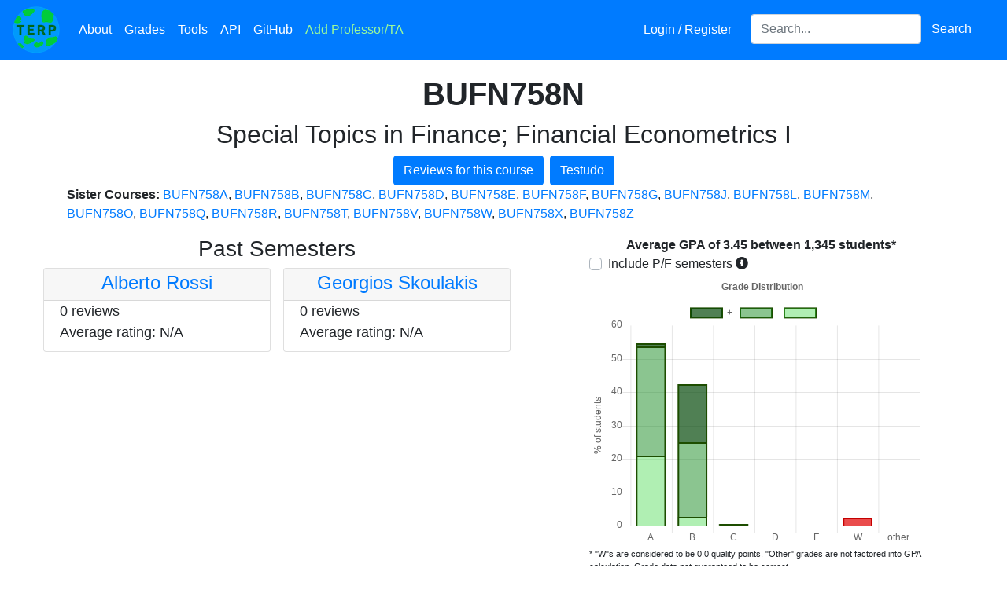

--- FILE ---
content_type: text/html; charset=utf-8
request_url: https://planetterp.com/course/BUFN758N
body_size: 7258
content:





<!DOCTYPE html>
<html lang="en">
    <head>
        <meta name="viewport" content="width=device-width, initial-scale=1.0, shrink-to-fit=no">
        <link rel="shortcut icon" type="image/x-icon" href="/static/favicon.ico">

        
        


        <script type="7b750e436becd65b152408fb-text/javascript" src="/static/js/jquery-3.5.1.min.js"></script>
        <script type="7b750e436becd65b152408fb-text/javascript" src="/static/js/jquery-ui-1.12.1.min.js"></script>
        <script type="7b750e436becd65b152408fb-text/javascript" src="/static/js/bootstrap.bundle.min.js"></script>

        <script type="7b750e436becd65b152408fb-text/javascript" src="/static/js/rateyo.min.js"></script>
        <script type="7b750e436becd65b152408fb-text/javascript" src="/static/js/rating.js"></script>
        <script type="7b750e436becd65b152408fb-text/javascript" src="/static/js/iziToast.min.js"></script>
        <script type="7b750e436becd65b152408fb-text/javascript" src="/static/js/professor-form.js"></script>
        <script async src="https://www.googletagmanager.com/gtag/js?id=UA-109898068-1" type="7b750e436becd65b152408fb-text/javascript"></script>

        <link rel="stylesheet" type="text/css" href="/static/css/bootstrap.min.css">
        <link rel="stylesheet" type="text/css" href="/static/css/jquery-ui-1.12.1.min.css">
        <link rel="stylesheet" type="text/css" href="/static/css/jquery-autocomplete.css">
        <link rel="stylesheet" type="text/css" href="/static/css/rateyo.min.css">
        <link rel="stylesheet" type="text/css" href="/static/css/iziToast.min.css">
        <link rel="stylesheet" type="text/css" href="/static/css/progressbar.css">
        <link rel="stylesheet" type="text/css" href="/static/fontawesome-5.15.3/css/all.min.css">

        

        <!-- must come at the end so we override other css files when specificity is equal -->
        <link rel="stylesheet" href="/static/css/stylesheet.css">

        

        
<script type="7b750e436becd65b152408fb-text/javascript" src="/static/js/chart.min.js"></script>


        <meta property="og:type" content="website">
        <title>BUFN758N | PlanetTerp</title>

        <meta name="description" content="View professor reviews and grade data for BUFN758N at the University of Maryland &mdash; College Park"/>
        <style type="text/css">
            @media (min-width: 800px) {
                .iziToast, .iziToast-title {
                    width: 430px;
                }
            }
        </style>
        <script async src="https://www.googletagmanager.com/gtag/js?id=G-61QKXSX5JG" type="7b750e436becd65b152408fb-text/javascript"></script>
        <script type="7b750e436becd65b152408fb-text/javascript">
          window.dataLayer = window.dataLayer || [];
          function gtag(){dataLayer.push(arguments);}
          gtag('js', new Date());

          gtag('config', 'G-61QKXSX5JG');
        </script>
        <script type="7b750e436becd65b152408fb-text/javascript">
            window.dataLayer = window.dataLayer || [];
            function gtag(){dataLayer.push(arguments);}
            gtag('js', new Date());

            gtag('config', 'UA-109898068-1');

            /* Track outbound clicks */
            /* from: https://support.google.com/analytics/answer/7478520 */
            var trackOutboundLink = function(url) {
                gtag('event', 'click', {
                    'event_category': 'outbound',
                    'event_label': url,
                    'transport_type': 'beacon'
                    // 'event_callback': function(){document.location = url;}
            });
            }

            $.ajaxSetup({
                data: {"csrfmiddlewaretoken": "VoHeDjVb9GE4uxLAbQQ9HwVEKlkrLGtEvcz7i4WWBx8ZpvfewiggfZ6IR7plmqRm"}
            })

            /* Modified from: https://millionclues.com/internet/tracking-outbound-links-google-analytics/ (partially from https://stackoverflow.com/a/8496919/8255629) */
            function onclickCallback(e) {
                var e = window.e || e;

                var target = e.target;

                /* If clicked on an image, get the parent element, which
                    should be an anchor element */
                if (target.tagName === 'IMG') {
                    target = target.parentElement;
                }

                if ((target.tagName !== 'A') || (target.host == window.location.host)) {
                    return;
                }

                trackOutboundLink(target); // GA event tracker
            }

            if (document.addEventListener) {
                document.addEventListener('click', onclickCallback, false);
            }
            else {
                document.attachEvent('onclick', onclickCallback);
            }

            $(function () {
                $('[data-toggle="tooltip"]').tooltip();
            });
        </script>
    </head>

    <body>
        <div id="canvas-wrapper">
            <div id="navbar-wrapper" class="fixed-top">
                <nav class="navbar navbar-expand-lg navbar-dark bg-primary">
                    <a class="navbar-brand p-0" href="/" title="Home"><img src="/static/images/logo.png" class="logo" alt="PlanetTerp's logo. The logo is a circle with a blue background and light green blots appearing on it. The word 'TERP' is in dark green in the middle." /></a>
                    <button class="navbar-toggler" type="button" data-toggle="collapse" data-target="#site-navbar" aria-controls="site-navbar" aria-expanded="false" aria-label="Toggle navigation">
                        <span class="navbar-toggler-icon"></span>
                    </button>

                    <div class="collapse navbar-collapse" id="site-navbar">
                        <ul class="navbar-nav mr-auto">
                            <li class="nav-item">
                                <a class="nav-link" href="/about" title="About">About</a>
                            </li>
                            <li class="nav-item">
                                <a class="nav-link" href="/grades" title="Grades">Grades</a>
                            </li>
                            <li class="nav-item">
                                <a class="nav-link" href="/tools" title="Tools">Tools</a>
                            </li>
                            <li class="nav-item" title="API">
                                <a class="nav-link" href="/api/">API</a>
                            </li>
                            <li class="nav-item" title="GitHub">
                                <a class="nav-link" href="https://github.com/planetterp/planetterp" target="_blank">GitHub</a>
                            </li>
                            <li class="nav-item">
                                <a class="nav-link" href="#" title="Add Professor/TA" data-toggle="modal" data-target="#add-professor-modal" style="color: #9af99a;">Add Professor/TA</a>
                            </li>
                        </ul>

                        <ul class="navbar-nav navbar-right mr-3">
                            
                            <li class="nav-item mr-3">
                                
                                    <a class="nav-link" href="/login?next=/course/BUFN758N" title="Login / Register">Login / Register</a>
                                
                            </li>


                            <li class="nav-item">
                                <form class="form-inline" id="header-search-form">
                                    <label for="header-search" style="display: none;">Search for a professor or course</label>
                                    <input id="header-search" class="form-control" type="search" name="query" placeholder="Search..." aria-label="Search for a course, professor, or teaching assistant">
                                    <button class="btn btn-primary" type="submit">Search</button>
                                </form>
                            </li>
                        </ul>
                    </div>
                </nav>
            </div>

            
            
        </div>

        <div id="add-professor-form-container">
            

<form  id="professor-form-add" method="post" > <input type="hidden" name="csrfmiddlewaretoken" value="eHNa9Y7444qnLuhqSSqPklidReSEHaAWOvF3OJ8PwVUiGsL4dkQWSOthY0XyiUYE"> <div id="add-professor-modal" class="modal fade "  aria-labelledby="add-professor-label-label" role="dialog" tabindex="-1"> <div class="modal-dialog modal-lg" role="document"> <div class="modal-content"> <div class="modal-header"> <h5 class="modal-title " id="add-professor-label">Add a new Professor/TA</h5> <button type="button" class="close" data-dismiss="modal" aria-label="Close"> <span aria-hidden="true" style="float: left">&times;</span> </button> </div> <div class="modal-body"> <div id="success-banner-add" 
    class="alert alert-dismissable alert-success text-center w-100 rounded-0 d-none position-absolute"  style="z-index: 1;">
        Review submitted successfully! <button type="button" class="close">&times;</button>
</div>
<div class="alert alert-primary text-center info-alert w-100 rounded-0"> <button type="button" class="close" data-dismiss="alert">&times;</button> <strong>Note:</strong> <a href="/login" target="_blank">Register</a> to save your reviews to an account and to put a username next to your reviews
</div><fieldset  
    class="p-2 "
    > <div id="review-left-wrapper-add" 
    class="no_select review-left-wrapper" > <div id="div_id_name" class="form-group"> <div> <input type="text" name="name" placeholder="Instructor Name" class="textinput textInput form-control" id="id_name"> </div> </div> <div id="name_errors" class="invalid-feedback text-center mb-3" style="font-size: 15px"></div> <div id="div_id_type_" class="form-group"> <div > <div class="custom-control custom-radio custom-control-inline"> <input type="radio" class="custom-control-input" name="type_" value="professor"  id="id_type__0"
> <label class="custom-control-label" for="id_type__0">
            Professor
        </label> </div> <div class="custom-control custom-radio custom-control-inline"> <input type="radio" class="custom-control-input" name="type_" value="TA"  id="id_type__1"
> <label class="custom-control-label" for="id_type__1">
            TA
        </label> </div> </div> </div>

<div id="type__errors" class="invalid-feedback text-center mb-3" style="font-size: 15px"></div> <div id="div_id_course" class="form-group"> <div> <input type="text" name="course" placeholder="Course" id="id_course_add" class="textinput textInput form-control"> </div> </div> <div id="course_errors" class="invalid-feedback text-center mb-3" style="font-size: 15px"></div> <div id="div_id_grade" class="form-group"> <div> <select name="grade" id="id_grade_add" class="select custom-select"> <option value="" selected>Expected Grade</option> <option value="A+">A+</option> <option value="A">A</option> <option value="A-">A-</option> <option value="B+">B+</option> <option value="B">B</option> <option value="B-">B-</option> <option value="C+">C+</option> <option value="C">C</option> <option value="C-">C-</option> <option value="D+">D+</option> <option value="D">D</option> <option value="D-">D-</option> <option value="F">F</option> <option value="P">P</option> <option value="W">W</option> <option value="XF">XF</option>

</select> </div> </div> <div id="grade_errors" class="invalid-feedback text-center mb-3" style="font-size: 15px"></div><div id="div_id_rating"><div id="rateYo_add" class="rateYo" class="p-0"></div></div><div id="rating_errors" class="invalid-feedback text-center mb-3" style="font-size: 15px"></div> <input type="hidden" name="rating" id="id_rating_add">

<div class="form-group"> <div class=""> <input type="button" name="submit" value="Submit" class="btn btn-warning w-100 mt-3" id="submit-add-form" onClick="if (!window.__cfRLUnblockHandlers) return false; submitProfessorForm(&quot;#professor-form-add&quot;)" data-cf-modified-7b750e436becd65b152408fb-="" /> </div>
</div>

</div>
<div id="review-right-wrapper-add" 
    class="review-right-wrapper" > <div id="div_id_content" class="form-group mb-0"> <div> <textarea name="content" cols="40" rows="10" maxlength="10000" id="id_content_add" placeholder="Please keep the review relevant to the instructor&#x27;s teaching..." style="height: 18rem;" class="textarea form-control">
</textarea> </div> </div> <a href="/about#tips" target="_blank" style="float:right; font-size:15px">Not sure what to write?</a><div id="content_errors" class="invalid-feedback text-center mb-3" style="font-size: 15px"></div>
</div> </fieldset> </div> </div> </div>
</div> </form>

        </div>

        <br />
        <br />
        <br />

        <div id="content">
            
<br />

<div class="container">
	<div class="row">
		<div class="col">
			<h1 class="text-center"><strong>BUFN758N</strong></h1>
			
				<h2 class="text-center">Special Topics in Finance; Financial Econometrics I</h2>
			
			<div class="d-flex justify-content-center">
				<a href="/course/BUFN758N/reviews" class="btn btn-primary">
					Reviews for this course
				</a>
				<a target="_blank" class="ml-2 btn btn-primary text-center" href="https://app.testudo.umd.edu/soc/search?courseId=BUFN758N&sectionId=&termId=202601&_openSectionsOnly=on&creditCompare=&credits=&courseLevelFilter=ALL&instructor=&_facetoface=on&_blended=on&_online=on&courseStartCompare=&courseStartHour=&courseStartMin=&courseStartAM=&courseEndHour=&courseEndMin=&courseEndAM=&teachingCenter=ALL&_classDay1=on&_classDay2=on&_classDay3=on&_classDay4=on&_classDay5=on">
					Testudo
				</a>
			</div>

			

			
				<p>
					<b>Sister Courses: </b>
					
						<a href="/course/BUFN758A">BUFN758A</a>,
					
						<a href="/course/BUFN758B">BUFN758B</a>,
					
						<a href="/course/BUFN758C">BUFN758C</a>,
					
						<a href="/course/BUFN758D">BUFN758D</a>,
					
						<a href="/course/BUFN758E">BUFN758E</a>,
					
						<a href="/course/BUFN758F">BUFN758F</a>,
					
						<a href="/course/BUFN758G">BUFN758G</a>,
					
						<a href="/course/BUFN758J">BUFN758J</a>,
					
						<a href="/course/BUFN758L">BUFN758L</a>,
					
						<a href="/course/BUFN758M">BUFN758M</a>,
					
						<a href="/course/BUFN758O">BUFN758O</a>,
					
						<a href="/course/BUFN758Q">BUFN758Q</a>,
					
						<a href="/course/BUFN758R">BUFN758R</a>,
					
						<a href="/course/BUFN758T">BUFN758T</a>,
					
						<a href="/course/BUFN758V">BUFN758V</a>,
					
						<a href="/course/BUFN758W">BUFN758W</a>,
					
						<a href="/course/BUFN758X">BUFN758X</a>,
					
						<a href="/course/BUFN758Z">BUFN758Z</a>
					
				</p>
			
		</div>
	</div>
</div>

<div id="information-container">
	<div class="row">
		<div class="col-md-6 course-professors">
			
				<h3 class="text-center">Past Semesters</h3>
				<!--
					conveniently, the `sm` breakpoint lines up almost exatly with our mobile styling breakpoint.
					Since on mobile we put the graph above and the professors below, the professors suddenly have a
					lot more space and can be put into 2 columns again.
				-->
				<div class="row row-cols-1 row-cols-sm-2 row-cols-md-1 row-cols-lg-2">
					
						<div class="col px-2 pb-3">
							<div class="professor-card card h-100">
								<div class="card-header text-center px-1 pb-0 pt-1">
									<h4><a href="/professor/rossi_alberto">Alberto Rossi</a></h4>
								</div>
								<div class="card-body">
									<p class="card-text">
										
											0 reviews
										
										<br />
										Average rating:
										
											N/A
										
									</p>
								</div>
							</div>
						</div>
					
						<div class="col px-2 pb-3">
							<div class="professor-card card h-100">
								<div class="card-header text-center px-1 pb-0 pt-1">
									<h4><a href="/professor/skoulakis">Georgios Skoulakis</a></h4>
								</div>
								<div class="card-body">
									<p class="card-text">
										
											0 reviews
										
										<br />
										Average rating:
										
											N/A
										
									</p>
								</div>
							</div>
						</div>
					
				</div>
			
		</div>
		<div class="col-md-6" id="course-grades">
			<div class="container">
    <div class="row text-center">
        <div class="col">
            <strong id="average-gpa-text"></strong>
        </div>
    </div>
    <div class="row">
        <div class="col">
            <div class="custom-control custom-checkbox">
                <input class="custom-control-input" type="checkbox" id="includePFSemesters">
                <label class="custom-control-label no-select" for="includePFSemesters">Include P/F semesters</label>
                <i class="fas fa-info-circle" data-toggle="tooltip" data-placement="right" title="During the Spring 2020 and Spring 2021 semesters, students could choose to take some of their courses pass-fail mid-semester which skews grade data aggregated across multiple semesters."></i>
            </div>
        </div>
        
    </div>

    <div class="row">
        <div class="col">
            <canvas id="grades" width="500px" height="400px"></canvas>
        </div>
    </div>

    <div class="row">
        <div class="col gpa-disclaimer">
            * "W"s are considered to be 0.0 quality points. "Other" grades are not factored into GPA calculation. Grade data not guaranteed to be correct.
        </div>
    </div>
</div>

<script type="7b750e436becd65b152408fb-text/javascript">
    const graph = $("#grades")[0].getContext("2d");
    const chart = new Chart(graph, {
        type: 'bar',
        data: {
            labels: ["A", "B", "C", "D", "F", "W", "other"],
            datasets: [
                {
                label: "-",
                data: [],
                backgroundColor: [
                    'rgba(58, 215, 65, .4)',
                    'rgba(58, 215, 65, .4)',
                    'rgba(58, 215, 65, .4)',
                    'rgba(58, 215, 65, .4)'
                ],
                borderColor: [
                    'rgba(29, 77, 0, 1)',
                    'rgba(29, 77, 0, 1)',
                    'rgba(29, 77, 0, 1)',
                    'rgba(29, 77, 0, 1)'
                ],
                borderWidth: 2
                },
                {
                label: "",
                data: [],
                backgroundColor: [
                    'rgba(25, 140, 35, .5)',
                    'rgba(25, 140, 35, .5)',
                    'rgba(25, 140, 35, .5)',
                    'rgba(25, 140, 35, .5)',
                    'rgba(226, 0, 0, .7)',
                    'rgba(226, 0, 0, .7)',
                    'rgba(217, 217, 217, .4)',
                ],
                borderColor: [
                    'rgba(29, 77, 0, 1)',
                    'rgba(29, 77, 0, 1)',
                    'rgba(29, 77, 0, 1)',
                    'rgba(29, 77, 0, 1)',
                    'rgba(196, 0, 0, 1)',
                    'rgba(196, 0, 0, 1)',
                    'rgba(201, 201, 201, 1)'
                ],
                borderWidth: 2
                },
                {
                label: "+",
                data: [],
                backgroundColor: [
                    'rgba(6, 74, 12, .7)',
                    'rgba(6, 74, 12, .7)',
                    'rgba(6, 74, 12, .7)',
                    'rgba(6, 74, 12, .7)'
                ],
                borderColor: [
                    'rgba(29, 77, 0, 1)',
                    'rgba(29, 77, 0, 1)',
                    'rgba(29, 77, 0, 1)',
                    'rgba(29, 77, 0, 1)'
                ],
                borderWidth: 2
                }
            ]
        },
        options: {
            title: {
                display: true,
                text: " Grade Distribution"
            },
            scales: {
                xAxes: [{stacked: true}],
                yAxes: [{
                    stacked: true,
                    scaleLabel: {
                        display: true,
                        labelString: "% of students"
                    }}
                ]
            },
            legend: {
                reverse: true
            },
            responsive: true,
            tooltips: {
                callbacks: {
                    title: function(tooltipItem, data) {
                        return tooltipItem[0]['xLabel'] + data['datasets'][tooltipItem[0]['datasetIndex']]['label'];
                    }
                }
            },
            animation: {
                duration: 0
            }
        }
    });

    function updateGraph(params) {
        $.get("/data_sources/grade_data", params, function(grade_data) {
            var average_gpa = grade_data.average_gpa ?? 0;
            var num_students = grade_data.num_students ?? 0;

            $("#average-gpa-text").html(`Average GPA of ${average_gpa.toFixed(2)} between ${num_students.toLocaleString()} students*`);
            chart.data.datasets[0].data = grade_data.data_minus
            chart.data.datasets[1].data = grade_data.data_flat
            chart.data.datasets[2].data = grade_data.data_plus
            chart.update();

            
        });
    }

    var params = {
        course: "BUFN758N",
        professor: "",
        pf_semesters: $("#includePFSemesters").is(":checked")
    }

    $(function() {
        updateGraph(params);

        if ($("#grades-by-course").length) {
            $("#grades-by-course").on("change", function() {
                if (this.value == "All courses") {
                    // unset filter if user reselects "all courses"
                    params.course = "";
                } else {
                    // otherwise, filter to only the specified course
                    params.course = this.value;
                }
                updateGraph(params);
            });
        }
    });

    $("#includePFSemesters").on("change", function() {
        params.pf_semesters = $("#includePFSemesters").is(":checked");
        updateGraph(params);
    });

</script>

		</div>
	</div>
</div>

        </div>

        <footer id="page-footer" class="text-center w-100">
            <div class="footer-color">
                <span class="set-color-scheme" id="color-scheme-light" title="Set color scheme to light."></span>
                <span class="set-color-scheme" id="color-scheme-dark" title="Set color scheme to dark."></span>
            </div>
            <div style="position: relative; top: 15px;" class="copyright-text">
                Copyright &copy; 2017 &mdash; 2026 PlanetTerp
                <div class="footer-info">
                    <a href="/privacypolicy">Privacy Policy</a> | <a href="/termsofuse">Terms of Use</a>
                </div>
            </div>
        </footer>

        <script type="7b750e436becd65b152408fb-text/javascript">
            $(function() {
                $('.alert .close').click(function(){
                    $(this).parent().addClass("d-none");
                 });

                $("#header-search").autocomplete({
                    minLength: 3,
                    delay: 100,
                    source: function(request, response) {
                        // copy pasting professor names can sometimes introduce unwanted whitespace
                        var query = request.term.trim();
                        $.get("/autocomplete", {"query": query, "types[]": ["professor", "course"], "return_attrs[]": ["url"]},  function(data) {
                            response(data);
                        });
                    },
                    select: function(event, ui) {
                        var location = ui.item.result.url;
                        window.location.href = location;
                        // prevent autocomplete from handling the event
                        return false;
                    }
                });

                $("#header-search-form").submit(function(e) {
                    // match autocomplete functionality by trimming whitespace
                    var query = $("#header-search").val().trim()
                    var params = {"query": query}
                    window.location.href = `/search?${$.param(params)}`;
                    e.preventDefault();
                });

                $(".anonymous-checkbox > div.form-group").addClass("mb-0");

                initializeRateYo(2.4, "add");
            });

            $("#rateYo_add").on('shown.bs.modal', function() {
                setRateYoSize("#review-left-wrapper-add", "#rateYo_add");
            });

            function changeColorScheme(scheme) {
                $.ajax({
                    url: "/set_colors_cheme",
                    type: "POST",
                    data: {
                        'scheme': scheme,
                        // for some reason our ajaxSetup call hasn't taken effect by this point in the file, so we need
                        // to specify the csrf token manually.
                        // (or perhaps I'm mistaken and have made a mistake somewhere else that has caused the csrf
                        // token not to be passed).
                        'csrfmiddlewaretoken': 'VoHeDjVb9GE4uxLAbQQ9HwVEKlkrLGtEvcz7i4WWBx8ZpvfewiggfZ6IR7plmqRm'
                    },
                    // make sure the server has received our POST before refreshing, else the
                    // session's color scheme may not be set yet
                    success: function(data) {
                        location.reload();
                    }
                });
            }
            $("#color-scheme-light").click(function() {
                changeColorScheme("light");
            });

            $("#color-scheme-dark").click(function() {
                changeColorScheme("dark");
            });

            function setUpDarkScheme() {
                // "Stars" in navbar:
                var navbar = document.getElementById('navbar-wrapper');

                var canvas = document.getElementById('navbar-canvas');
                canvas.width = navbar.offsetWidth;
                canvas.height = navbar.offsetHeight;
                var ctx = canvas.getContext("2d");
                ctx.fillStyle = 'rgba(255,255,255,1)';

                for (var x = 0; x < navbar.offsetWidth; x += 1) {
                    for (var y = 0; y < navbar.offsetHeight; y += 1) {
                        if (Math.random() <= .003 ) { // ~1/333 chance
                            ctx.fillRect(x, y, 1, 1);
                        }
                    }
                }
                if (typeof Chart !== 'undefined') {
                    Chart.defaults.global.defaultFontColor = 'white';
                }
            }

            

        function onProfileSettingsClick() {
            // Allows user to switch to settings page from navbar dropdown when already on the profile page.
            // Without this the settings link in the navbar dropdown won't be able to switch you from
            // 'your reviews' to 'settings'. See also https://stackoverflow.com/a/19170628
            location.hash = "settings"
            location.reload();
        }
        </script>
    <script src="/cdn-cgi/scripts/7d0fa10a/cloudflare-static/rocket-loader.min.js" data-cf-settings="7b750e436becd65b152408fb-|49" defer></script><script defer src="https://static.cloudflareinsights.com/beacon.min.js/vcd15cbe7772f49c399c6a5babf22c1241717689176015" integrity="sha512-ZpsOmlRQV6y907TI0dKBHq9Md29nnaEIPlkf84rnaERnq6zvWvPUqr2ft8M1aS28oN72PdrCzSjY4U6VaAw1EQ==" data-cf-beacon='{"version":"2024.11.0","token":"517b770786dc4bfaa7a6af06bd912f09","r":1,"server_timing":{"name":{"cfCacheStatus":true,"cfEdge":true,"cfExtPri":true,"cfL4":true,"cfOrigin":true,"cfSpeedBrain":true},"location_startswith":null}}' crossorigin="anonymous"></script>
</body>
</html>
